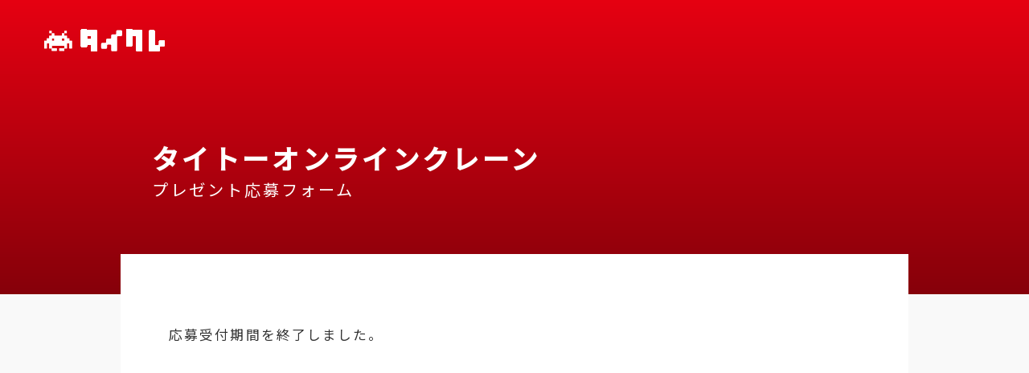

--- FILE ---
content_type: text/html; charset=Shift-JIS
request_url: https://form.taito.co.jp/a.p/317/
body_size: 12720
content:
<!doctype html>
<html lang="ja">
<head>
<meta charset="shift_jis">
<meta http-equiv="Pragma" content="no-cache">
<meta http-equiv="Cache-Control" content="no-cache">
<meta http-equiv="Expires" content="Tue, 01 Jun 1980 00:00:00 GMT">
<meta http-equiv="Content-Style-Type" content="text/css">
<title>プレゼント応募フォーム｜タイクレ</title>
<link rel="stylesheet" href="https://fonts.googleapis.com/css?family=Noto+Sans+JP:300,400,500|Open+Sans:400,600&display=swap" />
<link rel="stylesheet" type="text/css" href="https://form.taito.co.jp/css/form/cool-layout.css">
<link rel="stylesheet" type="text/css" href="https://form.taito.co.jp/css/form/cool-gray.css">
<link href="https://form.taito.co.jp/asset/asset_1041.css" rel="stylesheet" type="text/css">
<script type="text/javascript">
if ((navigator.userAgent.indexOf('iPhone') > 0 && 
    navigator.userAgent.indexOf('iPad') == -1) || 
    navigator.userAgent.indexOf('iPod') > 0 || 
    navigator.userAgent.indexOf('Android') > 0) {
      document.write('<meta name="viewport" content="width=device-width, user-scalable=no, initial-scale=1, maximum-scale=1">');
    }
</script>
</head>
<body>
<div id="baseframe" class="thanks">
	<div class="header clear">
		<span class="main_image">
			<svg class="logo-taito">
				<title>タイクレ</title>
				<use xlink:href="#sprite-logo"></use>
			</svg>
		</span>
		<h1 class="title">タイトーオンラインクレーン<br><span>プレゼント応募フォーム</span></h1>
	</div>
  <div class="navi clear">
  </div>
  <div class="message attention">
    <p>応募受付期間を終了しました。</p>
  </div>
</div>
<div class="footer">
	<div class="links"><a href="https://www.taito.co.jp/guideline" target="_blank">利用規約</a><a href="https://www.taito.co.jp/privacy_policy" target="_blank">プライバシーポリシー</a><a href="https://www.taito.co.jp/contact_us" target="_blank">お問い合わせ</a></div>
	<div class="taitoKanaLogo">
		<svg>
			<title>タイトー</title>
			<use xlink:href="#sprite-footer-logo"></use>
		</svg>
	</div>
	<p>&copy; TAITO CORPORATION 1978, <script type="text/javascript">
myDate = new Date() ;myYear = myDate.getFullYear ();document.write(myYear);
</script> ALL RIGHTS RESERVED.</p>
</div>
<svg xmlns="http://www.w3.org/2000/svg" class="svg-sprite" style="display: none;">
	<!--ヘッダタイクレロゴ-->
	<symbol id="sprite-logo" viewBox="0 0 436.32 80.67">
	  <defs>
		  <style>.cls-1{fill:#fff;}</style>
	  </defs>
	  <title>LOGO</title>
	  <path class="cls-1" d="M90.9,42.54V33.45H81.81V24.36H72.72V15.28H63.63v9.08H36.36V15.28H27.27v9.08H18.18v9.09H9.09v9.09H0V69.81H9.09V51.63h9.09V69.81h9.09V60.72H72.72v9.09h9.09V51.63H90.9V69.81H100V42.54ZM72.72,33.45v9.09H63.63V33.45Zm-36.36,0v9.09H27.27V33.45Z"/><rect class="cls-1" x="27.27" y="69.81" width="18.18" height="9.09"/><rect class="cls-1" x="54.54" y="69.81" width="18.18" height="9.09"/><rect class="cls-1" x="18.18" y="6.19" width="9.09" height="9.09"/><rect class="cls-1" x="72.72" y="6.19" width="9.09" height="9.09"/><path class="cls-1" d="M90.9,42.54V33.45H81.81V24.36H72.72V15.28H63.63v9.08H36.36V15.28H27.27v9.08H18.18v9.09H9.09v9.09H0V69.81H9.09V51.63h9.09V69.81h9.09V60.72H72.72v9.09h9.09V51.63H90.9V69.81H100V42.54ZM72.72,33.45v9.09H63.63V33.45Zm-36.36,0v9.09H27.27V33.45Z"/><rect class="cls-1" x="27.27" y="69.81" width="18.18" height="9.09"/><rect class="cls-1" x="54.54" y="69.81" width="18.18" height="9.09"/><path class="cls-1" d="M436.32,44.59a3.66,3.66,0,0,0-3.63-3.66h-14a3.66,3.66,0,0,0-3.64,3.66v11a3.66,3.66,0,0,1-3.63,3.66h-7.81A3.66,3.66,0,0,1,400,55.58V8a3.69,3.69,0,0,0-3.63-3.7h-14A3.69,3.69,0,0,0,378.73,8V77a3.66,3.66,0,0,0,3.63,3.67h32.16A3.66,3.66,0,0,0,418.15,77V66a3.66,3.66,0,0,1,3.63-3.66h10.91a3.66,3.66,0,0,0,3.63-3.66Z"/><path class="cls-1" d="M436.32,44.59a3.66,3.66,0,0,0-3.63-3.66h-14a3.66,3.66,0,0,0-3.64,3.66v11a3.66,3.66,0,0,1-3.63,3.66h-7.81A3.66,3.66,0,0,1,400,55.58V8a3.69,3.69,0,0,0-3.63-3.7h-14A3.69,3.69,0,0,0,378.73,8V77a3.66,3.66,0,0,0,3.63,3.67h32.16A3.66,3.66,0,0,0,418.15,77V66a3.66,3.66,0,0,1,3.64-3.66h10.9a3.66,3.66,0,0,0,3.63-3.66Z"/><path class="cls-1" d="M319.89,4.27a1.67,1.67,0,0,1-1.67-1.67,2.59,2.59,0,0,0-2.6-2.6H300.09A3.12,3.12,0,0,0,297,3.12V59.23a3.12,3.12,0,0,0,3.12,3.12h15a3.12,3.12,0,0,0,3.12-3.12V27.74a2,2,0,0,1,2-2h11.11a2,2,0,0,1,2,2V77.55a3.12,3.12,0,0,0,3.12,3.12h15a3.12,3.12,0,0,0,3.12-3.12V7.4a3.13,3.13,0,0,0-3.12-3.13Z"/><path class="cls-1" d="M319.89,4.27a1.67,1.67,0,0,1-1.67-1.67,2.59,2.59,0,0,0-2.6-2.6H300.09A3.12,3.12,0,0,0,297,3.12V59.23a3.12,3.12,0,0,0,3.12,3.12h15a3.12,3.12,0,0,0,3.12-3.12V27.74a2,2,0,0,1,2-2h11.11a2,2,0,0,1,2,2V77.55a3.12,3.12,0,0,0,3.12,3.12h15a3.12,3.12,0,0,0,3.12-3.12V7.4a3.13,3.13,0,0,0-3.12-3.13Z"/><path class="cls-1" d="M319.9,4.27a1.68,1.68,0,0,1-1.68-1.67,2.59,2.59,0,0,0-2.6-2.6H300.09A3.12,3.12,0,0,0,297,3.12V59.23a3.12,3.12,0,0,0,3.12,3.12h15a3.12,3.12,0,0,0,3.12-3.12V27.74a2,2,0,0,1,2-2h11.11a2,2,0,0,1,2,2V77.55a3.12,3.12,0,0,0,3.12,3.12h15a3.12,3.12,0,0,0,3.12-3.12V7.4a3.12,3.12,0,0,0-3.12-3.13Z"/><path class="cls-1" d="M319.9,4.27a1.68,1.68,0,0,1-1.68-1.67,2.59,2.59,0,0,0-2.6-2.6H300.09A3.12,3.12,0,0,0,297,3.12V59.23a3.12,3.12,0,0,0,3.12,3.12h15a3.12,3.12,0,0,0,3.12-3.12V27.74a2,2,0,0,1,2-2h11.11a2,2,0,0,1,2,2V77.55a3.12,3.12,0,0,0,3.12,3.12h15a3.12,3.12,0,0,0,3.12-3.12V7.4a3.12,3.12,0,0,0-3.12-3.13Z"/><path class="cls-1" d="M156.22,4.13a1.56,1.56,0,0,1-1.56-1.56A2.43,2.43,0,0,0,152.23.14h-15.7a3.13,3.13,0,0,0-3.13,3.12V63.47a3.12,3.12,0,0,0,3.13,3.12h15a3.12,3.12,0,0,0,3.12-3.12V59.82a2,2,0,0,1,2-2h11.11a2,2,0,0,1,2,2V77.55a3.12,3.12,0,0,0,3.12,3.12h15A3.12,3.12,0,0,0,191,77.55V7.26a3.13,3.13,0,0,0-3.12-3.13Zm13.57,30.21a2,2,0,0,1-2,2H156.67a2,2,0,0,1-2-2V27.6a2,2,0,0,1,2-2h11.11a2,2,0,0,1,2,2Z"/><path class="cls-1" d="M156.22,4.13a1.56,1.56,0,0,1-1.56-1.56A2.43,2.43,0,0,0,152.23.14h-15.7a3.13,3.13,0,0,0-3.13,3.12V63.47a3.12,3.12,0,0,0,3.13,3.12h15a3.12,3.12,0,0,0,3.12-3.12V59.82a2,2,0,0,1,2-2h11.11a2,2,0,0,1,2,2V77.55a3.12,3.12,0,0,0,3.12,3.12h15A3.12,3.12,0,0,0,191,77.55V7.26a3.13,3.13,0,0,0-3.12-3.13Zm13.57,30.21a2,2,0,0,1-2,2H156.67a2,2,0,0,1-2-2V27.6a2,2,0,0,1,2-2h11.11a2,2,0,0,1,2,2Z"/><path class="cls-1" d="M156.22,4.13a1.56,1.56,0,0,1-1.56-1.56A2.43,2.43,0,0,0,152.23.14h-15.7a3.12,3.12,0,0,0-3.12,3.12V63.47a3.11,3.11,0,0,0,3.12,3.12h15a3.12,3.12,0,0,0,3.12-3.12V59.82a2,2,0,0,1,2-2h11.11a2,2,0,0,1,2,2V77.55a3.12,3.12,0,0,0,3.12,3.12h15A3.12,3.12,0,0,0,191,77.55V7.26a3.12,3.12,0,0,0-3.12-3.13Zm13.57,30.21a2,2,0,0,1-2,2H156.67a2,2,0,0,1-2-2V27.6a2,2,0,0,1,2-2h11.11a2,2,0,0,1,2,2Z"/><path class="cls-1" d="M156.22,4.13a1.56,1.56,0,0,1-1.56-1.56A2.43,2.43,0,0,0,152.23.14h-15.7a3.12,3.12,0,0,0-3.12,3.12V63.47a3.11,3.11,0,0,0,3.12,3.12h15a3.12,3.12,0,0,0,3.12-3.12V59.82a2,2,0,0,1,2-2h11.11a2,2,0,0,1,2,2V77.55a3.12,3.12,0,0,0,3.12,3.12h15A3.12,3.12,0,0,0,191,77.55V7.26a3.12,3.12,0,0,0-3.12-3.13Zm13.57,30.21a2,2,0,0,1-2,2H156.67a2,2,0,0,1-2-2V27.6a2,2,0,0,1,2-2h11.11a2,2,0,0,1,2,2Z"/><path class="cls-1" d="M436.32,44.59a3.66,3.66,0,0,0-3.63-3.66h-14a3.66,3.66,0,0,0-3.64,3.66v11a3.66,3.66,0,0,1-3.63,3.66h-7.81A3.66,3.66,0,0,1,400,55.58V8a3.69,3.69,0,0,0-3.63-3.7h-14A3.69,3.69,0,0,0,378.73,8V77a3.66,3.66,0,0,0,3.63,3.67h32.16A3.66,3.66,0,0,0,418.15,77V66a3.66,3.66,0,0,1,3.63-3.66h10.91a3.66,3.66,0,0,0,3.63-3.66Z"/><path class="cls-1" d="M436.32,44.59a3.66,3.66,0,0,0-3.63-3.66h-14a3.66,3.66,0,0,0-3.64,3.66v11a3.66,3.66,0,0,1-3.63,3.66h-7.81A3.66,3.66,0,0,1,400,55.58V8a3.69,3.69,0,0,0-3.63-3.7h-14A3.69,3.69,0,0,0,378.73,8V77a3.66,3.66,0,0,0,3.63,3.67h32.16A3.66,3.66,0,0,0,418.15,77V66a3.66,3.66,0,0,1,3.64-3.66h10.9a3.66,3.66,0,0,0,3.63-3.66Z"/><path class="cls-1" d="M319.89,4.27a1.67,1.67,0,0,1-1.67-1.67,2.59,2.59,0,0,0-2.6-2.6H300.09A3.12,3.12,0,0,0,297,3.12V59.23a3.12,3.12,0,0,0,3.12,3.12h15a3.12,3.12,0,0,0,3.12-3.12V27.74a2,2,0,0,1,2-2h11.11a2,2,0,0,1,2,2V77.55a3.12,3.12,0,0,0,3.12,3.12h15a3.12,3.12,0,0,0,3.12-3.12V7.4a3.13,3.13,0,0,0-3.12-3.13Z"/><path class="cls-1" d="M319.89,4.27a1.67,1.67,0,0,1-1.67-1.67,2.59,2.59,0,0,0-2.6-2.6H300.09A3.12,3.12,0,0,0,297,3.12V59.23a3.12,3.12,0,0,0,3.12,3.12h15a3.12,3.12,0,0,0,3.12-3.12V27.74a2,2,0,0,1,2-2h11.11a2,2,0,0,1,2,2V77.55a3.12,3.12,0,0,0,3.12,3.12h15a3.12,3.12,0,0,0,3.12-3.12V7.4a3.13,3.13,0,0,0-3.12-3.13Z"/><path class="cls-1" d="M319.9,4.27a1.68,1.68,0,0,1-1.68-1.67,2.59,2.59,0,0,0-2.6-2.6H300.09A3.12,3.12,0,0,0,297,3.12V59.23a3.12,3.12,0,0,0,3.12,3.12h15a3.12,3.12,0,0,0,3.12-3.12V27.74a2,2,0,0,1,2-2h11.11a2,2,0,0,1,2,2V77.55a3.12,3.12,0,0,0,3.12,3.12h15a3.12,3.12,0,0,0,3.12-3.12V7.4a3.12,3.12,0,0,0-3.12-3.13Z"/><path class="cls-1" d="M319.9,4.27a1.68,1.68,0,0,1-1.68-1.67,2.59,2.59,0,0,0-2.6-2.6H300.09A3.12,3.12,0,0,0,297,3.12V59.23a3.12,3.12,0,0,0,3.12,3.12h15a3.12,3.12,0,0,0,3.12-3.12V27.74a2,2,0,0,1,2-2h11.11a2,2,0,0,1,2,2V77.55a3.12,3.12,0,0,0,3.12,3.12h15a3.12,3.12,0,0,0,3.12-3.12V7.4a3.12,3.12,0,0,0-3.12-3.13Z"/><path class="cls-1" d="M156.22,4.13a1.56,1.56,0,0,1-1.56-1.56A2.43,2.43,0,0,0,152.23.14h-15.7a3.13,3.13,0,0,0-3.13,3.12V63.47a3.12,3.12,0,0,0,3.13,3.12h15a3.12,3.12,0,0,0,3.12-3.12V59.82a2,2,0,0,1,2-2h11.11a2,2,0,0,1,2,2V77.55a3.12,3.12,0,0,0,3.12,3.12h15A3.12,3.12,0,0,0,191,77.55V7.26a3.13,3.13,0,0,0-3.12-3.13Zm13.57,30.21a2,2,0,0,1-2,2H156.67a2,2,0,0,1-2-2V27.6a2,2,0,0,1,2-2h11.11a2,2,0,0,1,2,2Z"/><path class="cls-1" d="M156.22,4.13a1.56,1.56,0,0,1-1.56-1.56A2.43,2.43,0,0,0,152.23.14h-15.7a3.13,3.13,0,0,0-3.13,3.12V63.47a3.12,3.12,0,0,0,3.13,3.12h15a3.12,3.12,0,0,0,3.12-3.12V59.82a2,2,0,0,1,2-2h11.11a2,2,0,0,1,2,2V77.55a3.12,3.12,0,0,0,3.12,3.12h15A3.12,3.12,0,0,0,191,77.55V7.26a3.13,3.13,0,0,0-3.12-3.13Zm13.57,30.21a2,2,0,0,1-2,2H156.67a2,2,0,0,1-2-2V27.6a2,2,0,0,1,2-2h11.11a2,2,0,0,1,2,2Z"/><path class="cls-1" d="M156.22,4.13a1.56,1.56,0,0,1-1.56-1.56A2.43,2.43,0,0,0,152.23.14h-15.7a3.12,3.12,0,0,0-3.12,3.12V63.47a3.11,3.11,0,0,0,3.12,3.12h15a3.12,3.12,0,0,0,3.12-3.12V59.82a2,2,0,0,1,2-2h11.11a2,2,0,0,1,2,2V77.55a3.12,3.12,0,0,0,3.12,3.12h15A3.12,3.12,0,0,0,191,77.55V7.26a3.12,3.12,0,0,0-3.12-3.13Zm13.57,30.21a2,2,0,0,1-2,2H156.67a2,2,0,0,1-2-2V27.6a2,2,0,0,1,2-2h11.11a2,2,0,0,1,2,2Z"/><path class="cls-1" d="M156.22,4.13a1.56,1.56,0,0,1-1.56-1.56A2.43,2.43,0,0,0,152.23.14h-15.7a3.12,3.12,0,0,0-3.12,3.12V63.47a3.11,3.11,0,0,0,3.12,3.12h15a3.12,3.12,0,0,0,3.12-3.12V59.82a2,2,0,0,1,2-2h11.11a2,2,0,0,1,2,2V77.55a3.12,3.12,0,0,0,3.12,3.12h15A3.12,3.12,0,0,0,191,77.55V7.26a3.12,3.12,0,0,0-3.12-3.13Zm13.57,30.21a2,2,0,0,1-2,2H156.67a2,2,0,0,1-2-2V27.6a2,2,0,0,1,2-2h11.11a2,2,0,0,1,2,2Z"/><path class="cls-1" d="M260.59,15.89A3.66,3.66,0,0,1,257,19.56h-10.9a3.66,3.66,0,0,0-3.64,3.66v8a3.66,3.66,0,0,1-3.63,3.66h-10.9a3.66,3.66,0,0,0-3.64,3.66v7.92a3.65,3.65,0,0,1-3.63,3.66H209.76a3.66,3.66,0,0,0-3.63,3.66v14.1a3.66,3.66,0,0,0,3.63,3.66h14a3.66,3.66,0,0,0,3.64-3.66V59.92A3.66,3.66,0,0,1,231,56.26h7.81a3.69,3.69,0,0,1,3.66,3.66V77.06a3.63,3.63,0,0,0,3.65,3.61h14a3.57,3.57,0,0,0,3.59-3.61V29.34a3.62,3.62,0,0,1,3.59-3.67h10.9A3.66,3.66,0,0,0,281.85,22V7.91a3.65,3.65,0,0,0-3.64-3.64h-14a3.64,3.64,0,0,0-3.63,3.64Z"/>
	</symbol>
	<!--フッタタイトーロゴ-->
	<symbol id="sprite-footer-logo" viewBox="0 0 100 33">
	  <defs>
		<style type="text/css">
			.st0{fill:#FFFFFF;}
		</style>
	  </defs>
	  <title>FOOTER-LOGO</title>
		<path class="st0" d="M97.08,6.81c1.61,0,2.92,1.31,2.92,2.92c0,1.61-1.31,2.92-2.92,2.92c-1.61,0-2.92-1.31-2.92-2.92v0
			C94.16,8.12,95.47,6.81,97.08,6.81z M97.08,7.18c-1.41,0-2.55,1.15-2.55,2.56c0,1.41,1.15,2.55,2.56,2.55
			c1.41,0,2.55-1.15,2.55-2.55C99.64,8.32,98.5,7.18,97.08,7.18C97.08,7.18,97.08,7.18,97.08,7.18z"/>
		<path class="st0" d="M96.43,11.23h-0.54V8.28h1.87c0.49,0.06,0.83,0.5,0.77,0.99c-0.05,0.42-0.39,0.74-0.81,0.78l0.82,1.17h-0.6
			l-0.81-1.13h-0.71V11.23z M97.62,9.57c0.23,0,0.41-0.18,0.42-0.41c0.01-0.23-0.17-0.41-0.4-0.42c0,0,0,0,0,0h-1.21v0.82H97.62z
			 M21.55,10.37H0v4.2h8.19v17.35h5.17V14.57h8.19L21.55,10.37z M71.22,10.37H49.66v4.2h8.19v17.35h5.17V14.57h8.19L71.22,10.37
			L71.22,10.37z M42.85,10.37h5.17v21.55h-5.17L42.85,10.37z M28.56,31.92h14.01l-9.33-17.16C29.64,19.72,27.97,25.82,28.56,31.92z
			 M15.63,31.92h7.34c0.74-7.23,4.04-13.95,9.3-18.97L29.1,7.13L15.63,31.92z M45.46,0.45c-2.14,0-3.88,1.74-3.88,3.88
			s1.74,3.88,3.88,3.88c2.14,0,3.88-1.74,3.88-3.88l0,0C49.34,2.19,47.61,0.45,45.46,0.45C45.47,0.45,45.46,0.45,45.46,0.45z
			 M39.69,8.55l-0.32-0.6c-2.6,1.32-4.99,3.01-7.11,5.01l0.98,1.8C35.01,12.32,37.19,10.22,39.69,8.55z M84.15,9.67
			c-7.41,0-12.94,4.6-12.94,11.44s5.52,11.44,12.94,11.44s12.93-4.6,12.93-11.44S91.56,9.67,84.15,9.67z M84.15,28.56
			c-4.12,0-7.46-2.96-7.46-7.45s3.34-7.45,7.46-7.45s7.46,2.96,7.46,7.45S88.27,28.57,84.15,28.56L84.15,28.56z"/>
	</symbol>
</svg>
</body>
</html>


--- FILE ---
content_type: text/css
request_url: https://form.taito.co.jp/css/form/cool-layout.css
body_size: 4246
content:
@charset "UTF-8";
/* CSS Document */

*
{
  margin: 0;
  padding: 0;
  outline: none;
  text-decoration: none;
  list-style: none;
  font-weight: normal;
}

html,
body
{
  width: 100%;
}

body
{
  font: normal normal normal 14px/1.4 "ヒラギノ角ゴ Pro W3", "Hiragino Kaku Gothic Pro", "メイリオ", Meiryo, Osaka, "ＭＳ Ｐゴシック", "MS PGothic", sans-serif;
  text-align: center;
  /font-size: 93%; /* for IE6 + IE7 */
}

div.thanks_message
{
  margin: 2em 0;
}

div.field_head
{
  display: inline;
}

p
{
  line-height: 1.2;
}

div#baseframe
{
  position: relative;
  width: 600px;
  margin: 0 auto;
  padding: 0 2em 2em;
  text-align: left;
  overflow-x: hidden;
}

/* header */
div.header div.title
{
  padding: 1.5em;
}

/* menu */
div.menu
{
  position: relative;
  margin: 0;
  padding: 1px;
  border-bottom: 1px solid #000;
}
  div.menu ul.menu
  {
    position: relative;
    left: 50%;
    float: left;
  }
  div.menu ul.menu li
  {
    position: relative;
    left: -50%;
    float: left;
  }
  div.menu ul.menu li a
  {
    display: block;
    float: left;
    margin: 1px;
    padding: .5em 1em;
    /margin: 0;
  }
    
  /* navi */
  div.navi
  {
    position: relative;
    margin: 0 0 2em;
    padding: .5em 1em;
    background: #eee;
  }
  div.navi ul.navi
  {
    position: relative;
    left: 50%;
    float: left;
  }
  div.navi ul.navi li
  {
    position: relative;
    left: -50%;
    float: left;
    padding: .15em 1.5em;
    border: 1px solid #000;
  }
  div.navi ul.navi li.sep,
  div.navi ul.navi li.sep_on
  {
    padding: .15em 1em;
    border: 0;
  }

/* info */
div.info
{
  margin: 2em 0;
  padding: 1em;
  border: 1px solid #000;
}
  

/* form */
form div.field
{
  margin: 0 0 1.5em;
}
  
  /* label */
  form div.field div.label
  {
    padding: .5em;
    line-height: 1.2;
    border-right: 2em solid #ccc;
  }
  form div.field div.label div.field_head
  {
    padding: 0 .2em;
    border-left: 1.1em solid #000;
    line-height: 1.2;
  }
  
  /* value */  
  form div.field div.value
  {
    float: left;
    padding: .5em 0;
  }

  /* form label */
  form div.field div.value label
  {
    margin-right: .25em;
  }
  form div.field div.value label input
  {
    margin-right: .15em;
  }

  /* dl layout */
  form div.field div.value dl
  {
    margin: .5em 0;
  }
  form div.field div.value dt,
  form div.field div.value dd
  {
    float: left;
    line-height: 1.2;
  }
  form div.field div.value dt
  {
    width: 8em;
    padding-right: 1em;
  }
  form div.field div.value dd
  {
    padding: 0;
    margin: 0;
  }
  
  /* buttons */
 form div.buttons
  {
    padding: 1em 0;
  }
  form div.buttons input
  {
    width: 12em;
    padding: .5em .75em .5em 0;
    border: 0;
    cursor: pointer;
    background: url( ../../img/form/cool/arrow-r.gif ) no-repeat right center ;
  }
  form div.buttons span.button_back input
  {
    padding: .5em 0 .5em .75em;
    background: url( ../../img/form/cool/arrow-l.gif ) no-repeat left center;
  }


/* message */
div.message
{
  margin: 3em 0;
  padding: 1em;
}

/* footer */
div.footer
{
  text-align: center;
}


/* Positioning */
*.center
{
  text-align: center;
}
*.left
{
  text-align: left;
}
*.right
{
  text-align: right;
}

*.clear:after,
div.field:after
{
  content: ".";
  display: block;
  clear: both;
  height: 0;
  visibility: hidden;
}
  *.clear,
  div.field
  {
    min-height: 1px;
  }
  * html *.clear,
  * html div.field
  {
    height: 1px;
    /*¥*//*/
    height: auto;
    overflow: hidden;
    /**/
  }




/* Font: 10px/77%, 12px/93%, 15px/116%, 18px/139% */

div.title,
div.thanks_message
{
  font-size: 185%;
}

div.field_head
{
  font-size: 100%;
}

*.comment,
div.footer p
{
  font-size: 77%;
}

*.prefix,
*.postfix,
div.message,
div.info
{
  font-size: 85%;
}

form div.buttons input
{
  font-size: 18px;
  font-weight: bold;
}

/* require */
span.require
{
display: inline-block;
width: 28px;
height: 13px;
vertical-align: -1px;
background: url( ../../img/form/require.gif ) no-repeat 0 center;
}

*:first-child+html span.require
{
  vertical-align: middle;
  position: relative;
  top: 0px;
  left:1px;
}

*:first-child+html span.comment
{
  vertical-align: middle;
  position: relative;
  top: 2px;
  left:6px;
}

--- FILE ---
content_type: text/css
request_url: https://form.taito.co.jp/css/form/cool-gray.css
body_size: 3306
content:
@charset "UTF-8";

/* body */
/* 背景色 */
body
{
  background-color: #000;
}
/* コンテンツの背景色 */
div#baseframe
{
  background-color: #fff;
}

/* header */
/* タイトルのテキストカラーとボーダーカラーと背景色 */
div.title,
div.thanks_message
{
    color: #000;
}
/* インフォのテキストカラーとボーダーカラー */
div.info
{
  color: #666;
  border-color: #777;
}

/* menu */
/* メニュー全体のボーダーカラー と背景色 */
div.menu
{
  border-color: #ccc;
  background-color: #000;
}
/* メニュー（OFF）のテキストカラーと背景色 */
div.menu ul.menu li a
{
  color: #ccc;
  background-color: #333;
}
/* メニュー（Over）のテキストカラーと背景色 */
div.menu ul.menu li a:hover
{
  color: #0a1;
  background-color: #ddd;
}
/* メニュー（ON） のテキストカラーと背景色 */
div.menu ul.menu li.on a
{
  color: #0a1;
  background-color: rgb(180, 236, 139);
}

/* navi */
/* ナビのテキストカラーと背景色 */
div.navi
{
  color: #000;
  background-color: #222;
}
/* ナビ（OFF）のテキストカラーとボーダーカラー */
div.navi ul.navi li.off
{
  color: #ccc;
  border-color: #ccc;
}
/* ナビ（ON）のテキストカラーとボーダーカラーと背景色 */
div.navi ul.navi li.on
{
  color: #000;
  border-color: #ccc;
  background-color: #ddd;
}
/* ナビ セパレータ（ON）のテキストカラー */
div.navi ul.navi li.sep_on
{
  color: #ffc;
}
/* ナビ セパレータ（OFF）のテキストカラー */
div.navi ul.navi li.sep
{
  color: #ccc;
}

/* form */
/* フォームラベルのテキストカラーとマークカラーと背景色 */
form div.field div.label
{
  color: #000;
  border-color: #777;
  background-color: #ddd;
}
/* フォームラベルのタイトルのテキストカラーとマークカラー */
form div.field div.label div.field_head
{
  color: #000;
  border-color: #999;
}

/* require のテキストカラー */
span.require
{
  color: #f03;
}
/* error のテキストカラー */
span.error
{
  color: #f03;
}

/* ボタン（Submit）のテキストカラーと背景色 */
form div.buttons span.button_commit input,
form div.buttons span.button_next input
{
  color: #fff;
  background-color: #f35;
}
/* ボタン（Fix）のテキストカラーと背景色 */
form div.buttons span.button_back input
{
  color: #fff;
  background-color: #666;
}
/* ボタン（Over）のテキストカラーと背景色 */
form div.buttons span.button_commit input:hover,
form div.buttons span.button_back input:hover,
form div.buttons span.button_next input:hover
{
  color: #fff;
  background-color: #444;
}

/* メッセージのテキストカラーと背景色 */
div.message
{
  color: #000;
  background-color: #ccc;
}

/* フッターのテキストカラー */
div.footer
{
  color: #333;
}


/* 以下、変更しないでください */
div.menu ul.menu li.on a
{
 background-image: -moz-linear-gradient(top, rgba(255, 255, 255, 0.7), rgba(255, 255, 255, 0));
 background-image: -webkit-gradient(linear, left top, left bottom, color-stop(0, rgba(255, 255, 255, 0.7)), color-stop(1, rgba(255, 255, 255, 0)));
 filter: progid:DXImageTransform.Microsoft.Gradient(StartColorStr="#B2ffffff", EndColorStr="#00ffffff");
}


--- FILE ---
content_type: text/css
request_url: https://form.taito.co.jp/asset/asset_1041.css
body_size: 13801
content:
@charset "shift_jis";
/* CSS Document */

body {
	background-color: #fff;
	line-height: 1.8;
	letter-spacing: 0.15em;
	font-family: Noto Sans JP,sans-serif;
	}

input[type="text"], select, textarea {
	box-sizing: border-box;
	padding: 8px;
	width: 100%;
	margin: 0;
	font-size: 1.2em;
	border: 2px #000 solid;
	font-family: Noto Sans JP,sans-serif;
	}

	/*郵便番号の場合*/
	.zip input[type="text"] {
		width: 30%;
		}

	/*電話番号の場合*/
	.tel input[type="text"] {
		width: 22%;
		}

	/*氏名の場合*/
	.name input[type="text"] {
		width: 35%;
		margin-right: -0.75em;
		}

	/*iPhoneのsubmitボタンリセット*/
	input[type="submit"], select {
		-webkit-appearance: none;
		border-radius: 0;
		}

@media only screen and (max-width: 768px) {

	.zip input[type="text"] {
		width: 35%;
		}
	
	.tel input[type="text"] {
		width: 28%;
		}

	.name input[type="text"] {
		width: 42%;
		}
	}


	/*ラジオ*/
	form div.field div.value label input[type="radio"] {
		margin: 0 5px 0 5px;
		}
	
	/*チェックボックス*/
	form div.field div.value label input[type="checkbox"] {
		margin: 0 5px 0 5px;
		}


a {
	color: rgb(33, 117, 195);
	text-decoration: none;
	cursor: pointer;
	font-weight: 500;
	transition: background-color .5s ease-out,color .5s ease-out;
	}

a:visited	{color: rgb(33, 117, 195);}
a:hover		{color: rgb(71,150,224)}
a:focus		{outline: thin dotted;}

p {
	line-height: 2.3;
	margin-bottom: 1em;
	}

h2 {
	font-size: 2em;
	font-weight: 500;
	margin: 0 0 0.5em 0;
	line-height: 1.4;
	letter-spacing: .1em;
	color: #0860a8;
	}

h3 {
	font-size: 1.6em;
	font-weight: 500;
	margin: 0 0 0.5em 0;
	line-height: 1.4;
	letter-spacing: .08em;
	color: #0860a8;
	}

h4 {
	font-size: 1.2em;
	font-weight: 500;
	line-height: 1.4;
	margin: 0 0 0.5em 0;
	}

@media only screen and (max-width: 768px) {
	h2 {font-size: 1.8em;}
	h3 {font-size: 1.4em;}
	h4 {font-size: 1.2em;}
	}


.sponly {display: none;}
@media only screen and (max-width: 480px) {
	.sponly {display:inherit;}
	} 

.info ul {
	margin: 1em 0 1em 2em;
	}

.info ul {list-style: none;}

.info ul li {
	position: relative;
	padding-left: inherit;
	margin-bottom: 0.5em;
	}

.info ul li::before {
	content: "";
	position: absolute;
	left: -1em;
	top: calc(1em - 3px);
	width: 6px;
	height: 6px;
	background-color: #0860a8;
	}

.info ol {
	margin: 1em 0 1em 2em;
	counter-reset: listnumber;
	list-style-type: decimal;
	list-style-position: outside;
	}

.info ol li {
	position: relative;
	margin-bottom: 0.5em;
	}

.info ol li::before {
	position: absolute;
	left: -1.25em;
	list-style-type: decimal;
	counter-increment: listnumber;
	content: counter(listnumber)'.';
	color: #0860a8;
	font-weight: 500;
	}



strong {
	font-weight: 500;
	color: #000;
	}

em {
	font-style: normal;
	font-weight: bold;
	color: #FFDD00;
	son
	}


/*ラッピング*/
div#baseframe {
	width: 100%;
	box-sizing: border-box;
	background-color: #f9f9f9;
	padding: 0 0 100px 0;
	}

div.header {
	/*background: #000 url("img_220601_koho_inq_header.jpg") left bottom no-repeat;*/
	background-color: #e60012;
	background: rgb(134,0,10);
	background: -moz-linear-gradient(0deg, rgba(134,0,10,1) 0%, rgba(230,0,18,1) 100%);
	background: -webkit-linear-gradient(0deg, rgba(134,0,10,1) 0%, rgba(230,0,18,1) 100%);
	background: linear-gradient(0deg, rgba(134,0,10,1) 0%, rgba(230,0,18,1) 100%);
	filter: progid:DXImageTransform.Microsoft.gradient(startColorstr="#86000a",endColorstr="#e60012",GradientType=1); 
	background-position: 50%;
	width: 100%;
	background-size: cover;
	background-repeat: no-repeat;
	}

/*ヘッダのタイトル部*/
div.header h1.title {
	box-sizing: content-box;
	width: 70.5%;
	margin: 80px auto 80px;
	padding: 0 0 1em;
	background-size: cover;
	color: #fff;
	font-size: 2.4em;
	font-weight: bold;
	line-height: 1em;
	letter-spacing: 0.1em;
	}

div.header h1.title span {
	font-size: 0.6em;
	letter-spacing: 0.15em;
	}

@media only screen and (max-width: 768px) {
	div.header h1.title {
		width: 100%;
		margin: 20px auto 40px;
		text-align: center;
		font-size: 2em;
		}
	}

@media only screen and (max-width: 480px) {
	div.header h1.title {
		font-size: 1.4em;
		}
	}

/*上のタイトーロゴ*/
.main_image {
	display: block;
	padding: 0;
	background-color: transparent;
	width: 260px;
	height: 100px;
	display: flex;
	justify-content: center;
	}

.main_image svg {
	width: 150px;
	}

@media only screen and (max-width: 768px) {
	.main_image {
		width: 135px;
		height: 50px;
		}
	
	.main_image svg {
		width: 100px;
		}
	}


/*プログレスバー*/
div.navi {
	background-color: #fff;
	width: 90%;
	max-width: 980px;
	margin: -50px auto 0;
	padding: 50px 0 0;
	}

div.navi ul.navi {
	position: inherit;
	margin: 0 0 50px;
	padding: 0;
	}

	div.navi li {
		list-style-type: none;
		text-align: center;
		}

	/*文字のボックス*/
	div.navi ul.navi li.off, div.navi ul.navi li.on {
		border: none;
		padding: 5px;
		width: 80px;
		}

	div.navi ul.navi li.off {
		background-color:#CBCBCB;
		color: #FFFFFF;
		}

	div.navi ul.navi li.on {
		background-color: rgb(64,64,64);
		color: #FFFFFF;
		}
	

	/*矢印のボックス*/
	div.navi ul.navi li.sep, div.navi ul.navi li.sep_on {
		width: 35px;
		height: 0px;
		margin: 0;
		padding: 33px 0 0 0;
		overflow: hidden;
		}

	/*矢印をボーダーで描画*/
	div.navi ul.navi li.sep:after , div.navi ul.navi li.sep_on:after {
		content: "";
		position: absolute;
		border: 10px solid transparent;
		border-left-color: #CBCBCB;
		bottom: 20%;
		left: 40%;
		}

	div.navi ul.navi li.sep_on:after {
		border-left-color: rgb(64,64,64);
		}

@media only screen and (max-width: 768px) {
	div.navi {
		margin-top: -30px;
		}
	}

@media only screen and (max-width: 480px) {
	div.navi ul.navi li.off, div.navi ul.navi li.on {
		box-sizing: border-box;
		}
	
	div.navi {
		padding-top: 20px;
		}
	div.navi ul.navi li.sep, div.navi ul.navi li.sep_on {
		width: 15px;
		margin: 0;
		}

	/*矢印*/
	div.navi ul.navi li.sep:after , div.navi ul.navi li.sep_on:after {
		border: 5px solid transparent;
		bottom: 30%;
		border-left-color: #CBCBCB;
		}

	div.navi ul.navi li.sep_on:after {
		border-left-color: rgb(64,64,64);
		}
	
	}



/*上の方のテキスト*/
div.info {
	box-sizing: border-box;
	width: 90%;
	max-width: 980px;
	margin: 0 auto;
	padding: 0 60px 30px;
	background-color: #FFF;
	font-size: 1.1em;
	color: #333;
	border: none;
	}


/*下の方のテキスト*/
div.message {
	box-sizing: border-box;
	width: 90%;
	max-width: 980px;
	margin: 0 auto 2em ;
	padding: 30px 60px 100px;
	font-size: 1.2em;
	background-color: #fff;
	color: #333;
	text-align: left;
	}

div.message strong {
	color: #f00;
	}


/*登録確認後のメッセージ*/
div.thanks_message {
	margin-top: 0.5em;
	margin-bottom: 0.5em;
	color: #000;
	font-size: 4em;
	font-weight: bold;
	}

@media only screen and (max-width: 480px) {
	div.message, div.info {
		font-size: 1em;
		padding-left: 20px;
		padding-right: 20px;
		}
	}

.cpimg {
	display: block;
	width: 100%;
	margin-bottom: 2em;
}


/*フッター*/
div.footer {
	padding: 1em 0 0;
	/*background-color: #0860a8;*/
	background-color: #666;
	color:#999;
	text-align: center;
	position: relative;
	margin-top: 0;
	}

div.footer .taitoKanaLogo {
	box-sizing: border-box;
	width: 100%;
	max-width: 1100px;
	padding: 5px 10px;
	margin: 0 auto;
	text-align: left;
	}

div.footer .taitoKanaLogo svg {
	width: 125px;
	height: 50px;
	}

@media only screen and (max-width: 768px) {
	div.footer {
		padding-top: 0.5em;
		}

	div.footer .taitoKanaLogo {text-align: center;}
	div.footer .taitoKanaLogo svg {
		width: 100px;
		height: 40px;
		}
	}


div.footer p {
	width: 100%;
	max-width: 1100px;
	border-top: 1px solid #999;
	padding: 1.5em 0;
	margin: 0 auto;
	font-size: 0.9em;
	color: #C0C0C0;
	}

div.footer .links {
	max-width: 1040px;
	text-align: right;
	padding-right: 1em;
	margin: 2em auto -3em;
	}

@media only screen and (max-width: 768px) {
	
	div.footer p{
		font-size: 0.5em;
		}
	
	div.footer .links {
		font-size: 0.8em;
		text-align: center;
		padding-right: 0;
		margin-bottom: 1em;
	}
}

div.footer .links a {
	color: #fff;
	font-weight: normal;
	}

div.footer .links a:hover {
	color: #A1DDF7;
	}

div.footer .links a:after {
	color: #999;
	content: ' | ';
	}

div.footer .links a:last-child:after {
	content: '';
	}


/*入力BOX全体*/
form div.field {
	box-sizing: border-box;
	width: 90%;
	max-width: 980px;
	padding: 20px 10px 40px;
	background-color: #fff;	
	border-bottom: 1px #f9f9f9 solid;
	margin: 0 auto;
	color: #000;
	}

/*確認画面では同意は表示しない*/
.confirm form div#c_agree.field, .confirm form div#c_agree1.field, .confirm form div#c_agree2.field {
	display: none;
	}

/*入力BOX見出し*/
form div.field div.label {
	box-sizing: border-box;
	display: flex;
	flex-wrap: wrap;
	width: 80%;
	margin: 0 auto 1em;
	background-color: transparent;
	border: none;
	text-align: left;
	}

@media only screen and (max-width: 768px) {
	form div.field div.label {
		width: 95%;
		}
	}


/*同意だけ見出しを隠す*/
form div#c_agree.field div.label, form div#c_agree1.field div.label, form div#c_agree2.field div.label {
	float: none;
	display: none;
	}

/*見出しのテキスト*/
form div.field div.label div.field_head {
	display: inline-block;
	border: none;
	font-size: 1.3em;
	line-height: 1.2;
	font-weight: 500;
	margin: 0;
	padding: 0;
	order: 2;
	}

/*同意だけ*/
form div#c_agree.field div.label div.field_head, form div#c_agree1.field div.label div.field_head, form div#c_agree2.field div.label div.field_head  {
	display: none;
	}

/*エラー表示領域*/
form div.field span.error {
	display: block;
	padding: 0.5em;
	}

/*同意だけ*/
form div#c_agree.field span.error, form div#c_agree1.field span.error, form div#c_agree2.field span.error {
	text-align: center;
	}

/*パラメータ取得項目は隠す*/
form div#c_uid {
	display: none;
	}


/*必須項目のアイコン*/
span.require {
	display: inline-block;
	margin: 0 0.5em 0 0;
	padding: 5px;
	font-size: 12px;
	letter-spacing: 0;
	color: #fff;
	background: none;
	background-color: #FF0004;
	text-align: center;
	vertical-align: inherit;
	line-height: 1;
	order: 1;
	}

span.require:after {
	content: "必須";
	}

span.comment {
	flex-basis: 100%;
	padding: 0.5em;
	font-size: 1em;
	line-height: 1.8;
	color: #333;
	order: 3;
	}

.prefix, .postfix {
	display: block;
	font-size: 0.8em;
	padding: 0.5em;
	color: #666;
	}

.input {
	font-size: 1.2em;
	text-align: left;
	}


/*入力BOXやメッセージを囲むボックス*/
form div.field div.value {
	box-sizing: border-box;
	width: 80%;
	margin: 0 auto;
	padding: 0;
	text-align: left;
	float: none;
	}

@media only screen and (max-width: 768px) {
	form div.field div.value {
		width: 95%;
		}
	}

/*同意だけ*/
form div#c_agree.field div.value, form div#c_agree1.field div.value, form div#c_agree2.field div.value {
	width: 100%;
	float: none;
	font-size: 1.2em;
	}

form div#c_agree.field div.value .input, form div#c_agree1.field div.value .input, form div#c_agree2.field div.value .input{
	text-align: center;
	}
form div#c_agree.field div.value .input input, form div#c_agree1.field div.value .input input, form div#c_agree2.field div.value .input input {
	margin-right: 0.5em;
	}

form div#c_agree.field div.value .input label, form div#c_agree1.field div.value .input label, form div#c_agree2.field div.value .input label {
	font-weight: 500;
	}

@media only screen and (max-width: 480px) {
	form div#c_agree.field div.value, form div#c_agree1.field div.value, form div#c_agree2.field div.value {
		font-size: 1em;
		}
	}


/*フォームボタン基本*/

form div.buttons, div.buttons {
	display: flex;
	justify-content: center;
	width: 90%;
	max-width: 980px;
	background-color: #fff;
	margin: 0 auto;
	
	}

form div.buttons span input, .linkButton a {
	font-family: Noto Sans JP,sans-serif;
	width: auto;
	min-width: 8em;
	border: none;
	text-indent: inherit;
	text-align: center;
	padding: 15px 0 15px 0;
	color: #fff;
	letter-spacing: 0.25em;
	font-size: 1.2em;
	font-weight: 500;
	margin: 0 5px 5px 5px;
	background-color: #0860a8;
	transition: background-color .5s ease-out,color .5s ease-out;
	}

/*フォームボタン　ケース別*/
form div.buttons span.button_commit input, form div.buttons span.button_next input, form div.buttons span.button_back input, .linkButton a {
	background-image: none;
	background-color: #0860a8;
	transition: background-color .5s ease-out,color .5s ease-out;
	padding: 15px 0 15px 0;
	color: #fff;
	}

form div.buttons span.button_commit input:hover, form div.buttons span.button_next input:hover, form div.buttons span.button_back input:hover, .linkButton a:hover {
	background-color: #6ba0cb;
	color: #000;
	}

.linkButton a {
	display: block;
	margin: 0 auto 1em;
	}

.linkButton.wide a {
	min-width: 18em;
	}

/*JSで挿入したコンテンツ*/
#insertbox1, #insertbox2, #insertbox3, #insertbox4, #insertbox5 {
	box-sizing: border-box;
	width: 90%;
	max-width: 980px;
	margin: 0 auto;
	padding: 1em 0;
	background-color: #fff;
	}

#insertbox1 div, #insertbox2 div, #insertbox3 div, #insertbox4 div, #insertbox5 div {
	margin: 0 auto;
	width: 80%;
	}

@media only screen and (max-width: 768px) {
	#insertbox1 div, #insertbox2 div, #insertbox3 div, #insertbox4 div, #insertbox5 div {
		width: 90%;
		}
	}
